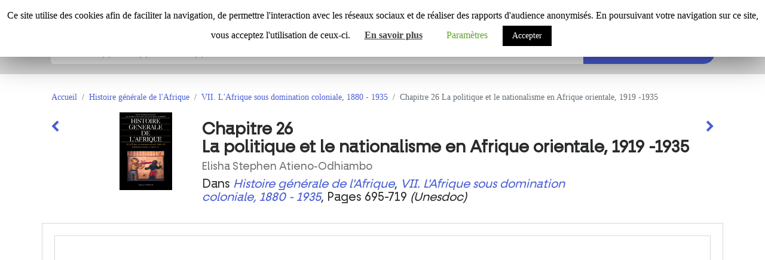

--- FILE ---
content_type: text/html; charset=UTF-8
request_url: https://bokundoli.org/doc/histoire-generale-de-l-afrique-T7-29/
body_size: 14476
content:
<!DOCTYPE html>
<html class="no-js">

<head>

	<meta charset="utf-8">
	<meta http-equiv="X-UA-Compatible" content="IE=edge">
	<meta name="viewport" content="width=device-width, initial-scale=1.0">
	<title>Chapitre 26 La politique et le nationalisme en Afrique orientale, 1919 -1935 - Bokundoli</title>
<meta name='robots' content='max-image-preview:large' />
<link rel="canonical" href="https://bokundoli.org/doc/histoire-generale-de-l-afrique-t7-29/" />
<script type="application/ld+json">{"@context" : "https://schema.org","@type" : "Organization","name" : "Bokundoli","url" : "https:\/\/bokundoli.org"}</script>
<meta property="og:url" content="https://bokundoli.org/doc/histoire-generale-de-l-afrique-T7-29/" />
<meta property="og:site_name" content="Bokundoli" />
<meta property="og:locale" content="fr_FR" />
<meta property="og:type" content="article" />
<meta property="og:title" content="Chapitre 26 La politique et le nationalisme en Afrique orientale, 1919 -1935 - Bokundoli" />
<meta property="og:description" content="&lt;!-- AddThis Advanced Settings above via filter on get_the_excerpt --&gt;&lt;!-- AddThis Advanced Settings below via filter on get_the_excerpt --&gt;&lt;!-- AddThis Advanced Settings generic via filter on get_the_excerpt --&gt;&lt;!-- AddThis Share Buttons above via filter on get_the_excerpt --&gt;&lt;!-- AddThis Share Buttons below via filter on get_the_excerpt --&gt;&lt;!-- AddThis Share Buttons generic&hellip;" />
<meta name="twitter:card" content="summary" />
<meta name="twitter:title" content="Chapitre 26 La politique et le nationalisme en Afrique orientale, 1919 -1935 - Bokundoli" />
<meta name="twitter:description" content="&lt;!-- AddThis Advanced Settings above via filter on get_the_excerpt --&gt;&lt;!-- AddThis Advanced Settings below via filter on get_the_excerpt --&gt;&lt;!-- AddThis Advanced Settings generic via filter on get_the_excerpt --&gt;&lt;!-- AddThis Share Buttons above via filter on get_the_excerpt --&gt;&lt;!-- AddThis Share Buttons below via filter on get_the_excerpt --&gt;&lt;!-- AddThis Share Buttons generic&hellip;" />
<link rel='dns-prefetch' href='//s.w.org' />
		<script type="text/javascript">
			window._wpemojiSettings = {"baseUrl":"https:\/\/s.w.org\/images\/core\/emoji\/13.0.1\/72x72\/","ext":".png","svgUrl":"https:\/\/s.w.org\/images\/core\/emoji\/13.0.1\/svg\/","svgExt":".svg","source":{"concatemoji":"https:\/\/bokundoli.org\/wp-includes\/js\/wp-emoji-release.min.js?ver=5.7.2"}};
			!function(e,a,t){var n,r,o,i=a.createElement("canvas"),p=i.getContext&&i.getContext("2d");function s(e,t){var a=String.fromCharCode;p.clearRect(0,0,i.width,i.height),p.fillText(a.apply(this,e),0,0);e=i.toDataURL();return p.clearRect(0,0,i.width,i.height),p.fillText(a.apply(this,t),0,0),e===i.toDataURL()}function c(e){var t=a.createElement("script");t.src=e,t.defer=t.type="text/javascript",a.getElementsByTagName("head")[0].appendChild(t)}for(o=Array("flag","emoji"),t.supports={everything:!0,everythingExceptFlag:!0},r=0;r<o.length;r++)t.supports[o[r]]=function(e){if(!p||!p.fillText)return!1;switch(p.textBaseline="top",p.font="600 32px Arial",e){case"flag":return s([127987,65039,8205,9895,65039],[127987,65039,8203,9895,65039])?!1:!s([55356,56826,55356,56819],[55356,56826,8203,55356,56819])&&!s([55356,57332,56128,56423,56128,56418,56128,56421,56128,56430,56128,56423,56128,56447],[55356,57332,8203,56128,56423,8203,56128,56418,8203,56128,56421,8203,56128,56430,8203,56128,56423,8203,56128,56447]);case"emoji":return!s([55357,56424,8205,55356,57212],[55357,56424,8203,55356,57212])}return!1}(o[r]),t.supports.everything=t.supports.everything&&t.supports[o[r]],"flag"!==o[r]&&(t.supports.everythingExceptFlag=t.supports.everythingExceptFlag&&t.supports[o[r]]);t.supports.everythingExceptFlag=t.supports.everythingExceptFlag&&!t.supports.flag,t.DOMReady=!1,t.readyCallback=function(){t.DOMReady=!0},t.supports.everything||(n=function(){t.readyCallback()},a.addEventListener?(a.addEventListener("DOMContentLoaded",n,!1),e.addEventListener("load",n,!1)):(e.attachEvent("onload",n),a.attachEvent("onreadystatechange",function(){"complete"===a.readyState&&t.readyCallback()})),(n=t.source||{}).concatemoji?c(n.concatemoji):n.wpemoji&&n.twemoji&&(c(n.twemoji),c(n.wpemoji)))}(window,document,window._wpemojiSettings);
		</script>
		<style type="text/css">
img.wp-smiley,
img.emoji {
	display: inline !important;
	border: none !important;
	box-shadow: none !important;
	height: 1em !important;
	width: 1em !important;
	margin: 0 .07em !important;
	vertical-align: -0.1em !important;
	background: none !important;
	padding: 0 !important;
}
</style>
	<link rel="stylesheet" id="embed-pdf-viewer-css"  href="https://bokundoli.org/wp-content/plugins/embed-pdf-viewer/css/embed-pdf-viewer.css?ver=5.7.2" type="text/css" media="screen" />
<link rel="stylesheet" id="wp-block-library-css"  href="https://bokundoli.org/wp-includes/css/dist/block-library/style.min.css?ver=5.7.2" type="text/css" media="all" />
<link rel="stylesheet" id="cookie-law-info-css"  href="https://bokundoli.org/wp-content/plugins/cookie-law-info/public/css/cookie-law-info-public.css?ver=1.8.2" type="text/css" media="all" />
<link rel="stylesheet" id="cookie-law-info-gdpr-css"  href="https://bokundoli.org/wp-content/plugins/cookie-law-info/public/css/cookie-law-info-gdpr.css?ver=1.8.2" type="text/css" media="all" />
<link rel="stylesheet" id="embed-extended-css"  href="https://bokundoli.org/wp-content/plugins/embed-extended/assets/css/index.css?ver=5.7.2" type="text/css" media="all" />
<link rel="stylesheet" id="events-manager-css"  href="https://bokundoli.org/wp-content/plugins/events-manager/includes/css/events_manager.css?ver=5.6624" type="text/css" media="all" />
<link rel="stylesheet" id="ez-icomoon-css"  href="https://bokundoli.org/wp-content/plugins/easy-table-of-contents/vendor/icomoon/style.min.css?ver=2.0.17" type="text/css" media="all" />
<link rel="stylesheet" id="ez-toc-css"  href="https://bokundoli.org/wp-content/plugins/easy-table-of-contents/assets/css/screen.min.css?ver=2.0.17" type="text/css" media="all" />
<style id='ez-toc-inline-css' type='text/css'>
div#ez-toc-container p.ez-toc-title {font-size: 120%;}div#ez-toc-container p.ez-toc-title {font-weight: 500;}div#ez-toc-container ul li {font-size: 95%;}
</style>
<link rel="stylesheet" id="addthis_all_pages-css"  href="https://bokundoli.org/wp-content/plugins/addthis-all/frontend/build/addthis_wordpress_public.min.css?ver=5.7.2" type="text/css" media="all" />
<link rel="stylesheet" id="bootstrap-css-css"  href="https://bokundoli.org/wp-content/themes/b4st/theme/css/bootstrap.min.css?ver=4.0.0-alpha.6" type="text/css" media="all" />
<link rel="stylesheet" id="bootstrap-grid-css-css"  href="https://bokundoli.org/wp-content/themes/b4st/theme/css/bootstrap-grid.min.css?ver=4.0.0-alpha.6" type="text/css" media="all" />
<link rel="stylesheet" id="font-awesome-css-css"  href="https://bokundoli.org/wp-content/themes/b4st/theme/css/font-awesome.min.css?ver=4.7.0" type="text/css" media="all" />
<link rel="stylesheet" id="b4st-css-css"  href="https://bokundoli.org/wp-content/themes/b4st/theme/css/b4st.css" type="text/css" media="all" />
<link rel="stylesheet" id="carousel-css-css"  href="https://bokundoli.org/wp-content/themes/b4st/theme/css/carousel.css" type="text/css" media="all" />
<script type="text/javascript" src="/wp-includes/js/jquery/jquery.min.js?ver=3.5.1' id='jquery-core-js"></script>
<script type="text/javascript" src="/wp-includes/js/jquery/jquery-migrate.min.js?ver=3.3.2' id='jquery-migrate-js"></script>
<script type='text/javascript' id='cookie-law-info-js-extra'>
/* <![CDATA[ */
var Cli_Data = {"nn_cookie_ids":[],"cookielist":[]};
var log_object = {"ajax_url":"https:\/\/bokundoli.org\/wp-admin\/admin-ajax.php"};
/* ]]> */
</script>
<script type="text/javascript" src="https://bokundoli.org/wp-content/plugins/cookie-law-info/public/js/cookie-law-info-public.js?ver=1.8.2' id='cookie-law-info-js"></script>
<script type="text/javascript" src="/wp-includes/js/jquery/ui/core.min.js?ver=1.12.1' id='jquery-ui-core-js"></script>
<script type="text/javascript" src="/wp-includes/js/jquery/ui/mouse.min.js?ver=1.12.1' id='jquery-ui-mouse-js"></script>
<script type="text/javascript" src="/wp-includes/js/jquery/ui/sortable.min.js?ver=1.12.1' id='jquery-ui-sortable-js"></script>
<script type="text/javascript" src="/wp-includes/js/jquery/ui/datepicker.min.js?ver=1.12.1' id='jquery-ui-datepicker-js"></script>
<script type="text/javascript" id='jquery-ui-datepicker-js-after'>
jQuery(document).ready(function(jQuery){jQuery.datepicker.setDefaults({"closeText":"Fermer","currentText":"Aujourd\u2019hui","monthNames":["janvier","f\u00e9vrier","mars","avril","mai","juin","juillet","ao\u00fbt","septembre","octobre","novembre","d\u00e9cembre"],"monthNamesShort":["Jan","F\u00e9v","Mar","Avr","Mai","Juin","Juil","Ao\u00fbt","Sep","Oct","Nov","D\u00e9c"],"nextText":"Suivant","prevText":"Pr\u00e9c\u00e9dent","dayNames":["dimanche","lundi","mardi","mercredi","jeudi","vendredi","samedi"],"dayNamesShort":["dim","lun","mar","mer","jeu","ven","sam"],"dayNamesMin":["D","L","M","M","J","V","S"],"dateFormat":"MM d, yy","firstDay":1,"isRTL":false});});
</script>
<script type="text/javascript" src="/wp-includes/js/jquery/ui/menu.min.js?ver=1.12.1' id='jquery-ui-menu-js"></script>
<script type="text/javascript" src="/wp-includes/js/dist/vendor/wp-polyfill.min.js?ver=7.4.4' id='wp-polyfill-js"></script>
<script type="text/javascript" id='wp-polyfill-js-after'>
( 'fetch' in window ) || document.write( '<script src="https://bokundoli.org/wp-includes/js/dist/vendor/wp-polyfill-fetch.min.js?ver=3.0.0"></scr' + 'ipt>' );( document.contains ) || document.write( '<script src="https://bokundoli.org/wp-includes/js/dist/vendor/wp-polyfill-node-contains.min.js?ver=3.42.0"></scr' + 'ipt>' );( window.DOMRect ) || document.write( '<script src="https://bokundoli.org/wp-includes/js/dist/vendor/wp-polyfill-dom-rect.min.js?ver=3.42.0"></scr' + 'ipt>' );( window.URL && window.URL.prototype && window.URLSearchParams ) || document.write( '<script src="https://bokundoli.org/wp-includes/js/dist/vendor/wp-polyfill-url.min.js?ver=3.6.4"></scr' + 'ipt>' );( window.FormData && window.FormData.prototype.keys ) || document.write( '<script src="https://bokundoli.org/wp-includes/js/dist/vendor/wp-polyfill-formdata.min.js?ver=3.0.12"></scr' + 'ipt>' );( Element.prototype.matches && Element.prototype.closest ) || document.write( '<script src="https://bokundoli.org/wp-includes/js/dist/vendor/wp-polyfill-element-closest.min.js?ver=2.0.2"></scr' + 'ipt>' );( 'objectFit' in document.documentElement.style ) || document.write( '<script src="https://bokundoli.org/wp-includes/js/dist/vendor/wp-polyfill-object-fit.min.js?ver=2.3.4"></scr' + 'ipt>' );
</script>
<script type="text/javascript" src="/wp-includes/js/dist/dom-ready.min.js?ver=eb19f7980f0268577acb5c2da5457de3' id='wp-dom-ready-js"></script>
<script type="text/javascript" src="/wp-includes/js/dist/hooks.min.js?ver=50e23bed88bcb9e6e14023e9961698c1' id='wp-hooks-js"></script>
<script type="text/javascript" src="/wp-includes/js/dist/i18n.min.js?ver=db9a9a37da262883343e941c3731bc67' id='wp-i18n-js"></script>
<script type="text/javascript" id='wp-i18n-js-after'>
wp.i18n.setLocaleData( { 'text direction\u0004ltr': [ 'ltr' ] } );
</script>
<script type="text/javascript" id='wp-a11y-js-translations'>
( function( domain, translations ) {
	var localeData = translations.locale_data[ domain ] || translations.locale_data.messages;
	localeData[""].domain = domain;
	wp.i18n.setLocaleData( localeData, domain );
} )( "default", { "locale_data": { "messages": { "": {} } } } );
</script>
<script type="text/javascript" src="/wp-includes/js/dist/a11y.min.js?ver=5e00de7a43b31bbb9eaf685f089a3903' id='wp-a11y-js"></script>
<script type='text/javascript' id='jquery-ui-autocomplete-js-extra'>
/* <![CDATA[ */
var uiAutocompleteL10n = {"noResults":"Aucun r\u00e9sultat.","oneResult":"Un r\u00e9sultat trouv\u00e9. Utilisez les fl\u00e8ches haut et bas du clavier pour les parcourir. ","manyResults":"%d r\u00e9sultats trouv\u00e9s. Utilisez les fl\u00e8ches haut et bas du clavier pour les parcourir.","itemSelected":"\u00c9l\u00e9ment s\u00e9lectionn\u00e9."};
/* ]]> */
</script>
<script type="text/javascript" src="/wp-includes/js/jquery/ui/autocomplete.min.js?ver=1.12.1' id='jquery-ui-autocomplete-js"></script>
<script type="text/javascript" src="/wp-includes/js/jquery/ui/resizable.min.js?ver=1.12.1' id='jquery-ui-resizable-js"></script>
<script type="text/javascript" src="/wp-includes/js/jquery/ui/draggable.min.js?ver=1.12.1' id='jquery-ui-draggable-js"></script>
<script type="text/javascript" src="/wp-includes/js/jquery/ui/controlgroup.min.js?ver=1.12.1' id='jquery-ui-controlgroup-js"></script>
<script type="text/javascript" src="/wp-includes/js/jquery/ui/checkboxradio.min.js?ver=1.12.1' id='jquery-ui-checkboxradio-js"></script>
<script type="text/javascript" src="/wp-includes/js/jquery/ui/button.min.js?ver=1.12.1' id='jquery-ui-button-js"></script>
<script type="text/javascript" src="/wp-includes/js/jquery/ui/dialog.min.js?ver=1.12.1' id='jquery-ui-dialog-js"></script>
<script type='text/javascript' id='events-manager-js-extra'>
/* <![CDATA[ */
var EM = {"ajaxurl":"https:\/\/bokundoli.org\/wp-admin\/admin-ajax.php","locationajaxurl":"https:\/\/bokundoli.org\/wp-admin\/admin-ajax.php?action=locations_search","firstDay":"1","locale":"fr","dateFormat":"dd\/mm\/yy","ui_css":"https:\/\/bokundoli.org\/wp-content\/plugins\/events-manager\/includes\/css\/jquery-ui.min.css","show24hours":"1","is_ssl":"1","txt_search":"Search","txt_searching":"Recherche en cours...","txt_loading":"Chargement en cours...","locale_data":{"closeText":"Fermer","prevText":"<Pr\u00e9c","nextText":"Suiv>","currentText":"Courant","monthNames":["Janvier","F\u00e9vrier","Mars","Avril","Mai","Juin","Juillet","Ao\u00fbt","Septembre","Octobre","Novembre","D\u00e9cembre"],"monthNamesShort":["Jan","F\u00e9v","Mar","Avr","Mai","Jun","Jul","Ao\u00fb","Sep","Oct","Nov","D\u00e9c"],"dayNames":["Dimanche","Lundi","Mardi","Mercredi","Jeudi","Vendredi","Samedi"],"dayNamesShort":["Dim","Lun","Mar","Mer","Jeu","Ven","Sam"],"dayNamesMin":["Di","Lu","Ma","Me","Je","Ve","Sa"],"weekHeader":"Sm","dateFormat":"dd\/mm\/yy","firstDay":1,"isRTL":false,"showMonthAfterYear":false,"yearSuffix":""}};
/* ]]> */
</script>
<script type="text/javascript" src="https://bokundoli.org/wp-content/themes/b4st/plugins/events-manager/js/events-manager.js?ver=5.6624' id='events-manager-js"></script>
<script type='text/javascript' id='modalize-images-js-after'>
function isNumber(n) {
  return !isNaN(parseFloat(n)) && isFinite(n);
}

function parseSrcSet(str) {
	var imageCandidateRegex = /\s*([^,]\S*[^,](?:\s+[^,]+)?)\s*(?:,|$)/;
	return str.split(imageCandidateRegex)
		.filter(function (part, idx) {
			return idx % 2 === 1;
		})
		.map(function (part) {
			var parts = part.trim().split(/\s+/);
			var result = {
				url: parts.shift(),
				width: 0,
				height: 0,
				density: 0
			};
			parts.map(function (p) {
				var suffix = p.substr(-1);
				var value = p.slice(0, -1);
				value = isNumber(value)
					? parseInt(value, 10)
					: 0;
				if (suffix == "w") {
					result.width = value;
				}
				if (suffix == "h") {
					result.height = value;
				}
				if (suffix == "x") {
					result.density = value;
				}
			});
			return result;
		});
}

function extractLargestImgFromSrcSet(str) {
	str = str.trim();
	if (str) {
		var srcset = parseSrcSet(str);
		srcset.sort(function (a, b) {
			return b.width - a.width;
		});
		return srcset[0].url;
	}
	return "";
}

(function($) {

$(document).ready(function () {

	$('#modal-image').on('show.bs.modal', function (event) {

		// cleanup
		var nodeFigure = this.querySelector("figure");
		nodeFigure.textContent = "";

  		var img = event.relatedTarget;
		var alt = img.getAttribute("alt");
		var flagCaption = false;
		var nodeImg = document.createElement("img");
		var src = "";

		// find appropriate image size, if srcset attribute
		if (img.hasAttribute("srcset")) {
			src = extractLargestImgFromSrcSet(img.getAttribute("srcset"));
		}

		if (!src) {
			src = img.getAttribute("src");						
		}
		
		//if we have a size suffix before extension (-111x222.), we remove it
        const regex = /-[0-9]+x[0-9]+./i;
        if(src.match(regex)){
            src = src.replace(regex, '.');
        }
			

		nodeImg.setAttribute("src", src);
		nodeFigure.appendChild(nodeImg);

		// find parent, if its a figure, grab the figcaption
		if (img.parentNode && img.parentNode.tagName == "FIGURE") {
			var figCaptionNode = img.parentNode.querySelector("figcaption");
			if (figCaptionNode) {
				nodeFigure.appendChild(figCaptionNode.cloneNode(true));
				flagCaption = true;
			}
		}

		if (!flagCaption && alt) {
			var figCaptionNode = document.createElement("figcaption");
			figCaptionNode.textContent = alt;
			nodeFigure.appendChild(figCaptionNode);
		}
	});

	var content = document.querySelector("#content");
	if (!content) {
		content = document.querySelector("#contentLesson");
	}

	if (content) {
		content.querySelectorAll("img").forEach(function (img) {
			if (img.hasAttribute("class")
			&& (
				img.getAttribute("class").indexOf("wp-image-") >= 0
				|| img.getAttribute("class").indexOf("wp-post-image") >= 0
			)) {
				img.classList.add("image-modalize");
				img.setAttribute("data-toggle", "modal");
				img.setAttribute("data-target", "#modal-image");
			}
		});
	}
});

})(jQuery);
</script>
<link rel="https://api.w.org/" href="https://bokundoli.org/wp-json/" /><link rel="alternate" type="application/json" href="https://bokundoli.org/wp-json/wp/v2/evidensse_doc/266902" /><link rel="alternate" type="application/json+oembed" href="https://bokundoli.org/wp-json/oembed/1.0/embed?url=https%3A%2F%2Fbokundoli.org%2Fdoc%2Fhistoire-generale-de-l-afrique-t7-29%2F" />
<link rel="alternate" type="text/xml+oembed" href="https://bokundoli.org/wp-json/oembed/1.0/embed?url=https%3A%2F%2Fbokundoli.org%2Fdoc%2Fhistoire-generale-de-l-afrique-t7-29%2F&#038;format=xml" />
		<script type="text/javascript">
			var cli_flush_cache=2;
		</script>
		<link rel="icon" href="https://bokundoli.org/wp-content/uploads/2020/06/cropped-cropped-favicon-32x32.png" sizes="32x32" />
<link rel="icon" href="https://bokundoli.org/wp-content/uploads/2020/06/cropped-cropped-favicon-192x192.png" sizes="192x192" />
<link rel="apple-touch-icon" href="https://bokundoli.org/wp-content/uploads/2020/06/cropped-cropped-favicon-180x180.png" />
<meta name="msapplication-TileImage" content="https://bokundoli.org/wp-content/uploads/2020/06/cropped-cropped-favicon-270x270.png" />
	<link rel="stylesheet" type="text/css" href="https://bokundoli.org/wp-content/themes/b4st/theme/css/pth.css" />
        <link rel="stylesheet" type="text/css" href="https://bokundoli.org/wp-content/themes/b4st/theme/css/blocklibrary.min.css" />
</head>

<body class="evidensse_doc-template-default single single-evidensse_doc postid-266902">

	<header class="bg-white navbar-fwb-fixed">

		
		
		<nav class="navbar navbar-toggleable-md bg-white">
			<div class="container nopadding">
				<div class="row nopadding nomargin" style="width:100%">
					<div class="">
						<div class="dropdown">
							<button class="d-block d-md-none btn bg-white btn-text-red" type="button" id="navbarNavMain" data-toggle="dropdown" aria-haspopup="true" aria-expanded="false">
								<span class="fa fa-bars"></span>
							</button>
							<div class="dropdown-menu collapse" style="z-index: 1005; color: #000; " aria-labelledby="navbarNavMain">
								<ul class="main-nav mb-2 d-block d-md-none" style="list-style-type: none;padding-left: 35px;">
									<li class="">
										<a class="" href="/a-propos" style="text-decoration: none; padding:0; color: black;">
											<span class="text-black">À propos du projet</span>
										</a>
									</li>
									<li class="">
										<a class="" href="/qui-sommes-nous" style="text-decoration: none; padding:0; color: black;">
											<span class="text-black">Qui sommes nous ?</span>
										</a>
									</li>
									<li class="dropdown">
										<span id="openSubMenuButton" class="pointer">
											<span class="fa fa-user" style="padding-top:10px;"></span>
											<span class="">Se connecter</span>
										</span>

										<ul class="depth_0" id="menu-deroulant-compte" style="display:none; list-style-type: none;">
											<li>
																									<div style="padding: 5px 20px 5px 0;">
														<div id="loginddloginM" class="login-dd-boxM">
															<form method="post" action="https://bokundoli.org/wp-login.php" class="wp-user-form">
																<input type="text" name="log" class="mb-2" placeholder="Nom d'utilisateur" value="" size="20" id="user_login" tabindex="11" />
																<div class="mb-2">
																	<input type="password" placeholder="Mot de passe" name="pwd" value="" size="20" id="user_pass" tabindex="12" />
																	<a href="#" class="login-dd-togglerM" data-target="#loginddforgotM"><small>Mot de passe oublié ?</small></a>
																</div>
																<label for="rememberme">
																	<input type="checkbox" name="rememberme" value="forever" checked="checked" id="rememberme" tabindex="13" />
																	Se souvenir de moi
																</label>
																
		<div class="la-sentinelle-container">
		
			<input value="96" type="hidden" name="la_sentinelle_3409e5bbbeb1bf0106794447e2100ac1" class="la_sentinelle_3409e5bbbeb1bf0106794447e2100ac1" placeholder="" />
			
			<input value="" type="hidden" name="la_sentinelle_879244af52668dd275108dbae64c8a77" class="la_sentinelle_879244af52668dd275108dbae64c8a77" placeholder="" />
			
			<input value="28642" type="hidden" name="la_sentinelle_8ea0c349c567391fa997b721bf48344f" class="la_sentinelle_8ea0c349c567391fa997b721bf48344f" placeholder="" />
			<input value="28642" type="hidden" name="la_sentinelle_b96b599ae61e0079fdd63ed6101b869a" class="la_sentinelle_b96b599ae61e0079fdd63ed6101b869a" placeholder="" />
			<noscript><div class="no-js">Warning: This form can only be used if JavaScript is enabled in your browser.</div></noscript>
		</div>
		<script type='text/javascript' src='https://bokundoli.org/wp-content/plugins/la-sentinelle-antispam/spamfilters/js/la-sentinelle-frontend.js?ver=2.1.2'></script>	<script type='text/javascript'>
	var la_sentinelle_frontend_script = {
		"honeypot": "la_sentinelle_3409e5bbbeb1bf0106794447e2100ac1",
		"honeypot2":"la_sentinelle_879244af52668dd275108dbae64c8a77",
		"timeout":  "la_sentinelle_8ea0c349c567391fa997b721bf48344f",
		"timeout2": "la_sentinelle_b96b599ae61e0079fdd63ed6101b869a"
	};
	</script>
																	<br>


																<input type="submit" name="user-submit" value="Connexion" tabindex="14" class="user-submit" />
																<input type="hidden" name="redirect_to" value="/doc/histoire-generale-de-l-afrique-T7-29/" />
																<input type="hidden" name="user-cookie" value="1" />
																																	... <a href="#" class="login-dd-togglerM" data-target="#loginddregisterM">ou s'inscrire</a>
																															</form>
														</div>

														<div id="loginddregisterM" class="login-dd-boxM" style="display: none;">
															<form method="post" action="https://bokundoli.org/wp-login.php?action=register" class="wp-user-form">
																<input type="text" name="user_login" class="mb-2" placeholder="Nom d'utilisateur" value="" size="20" id="user_login" tabindex="11" />
																<div class="mb-2">
																	<input type="email" placeholder="Adresse de courriel" name="user_email" value="" size="20" id="user_email" tabindex="12" />
																</div>
																
		<div class="la-sentinelle-container">
		
			<input value="73662" type="hidden" name="la_sentinelle_8ea0c349c567391fa997b721bf48344f" class="la_sentinelle_8ea0c349c567391fa997b721bf48344f" placeholder="" />
			<input value="73662" type="hidden" name="la_sentinelle_b96b599ae61e0079fdd63ed6101b869a" class="la_sentinelle_b96b599ae61e0079fdd63ed6101b869a" placeholder="" />
			
			<input value="96" type="hidden" name="la_sentinelle_3409e5bbbeb1bf0106794447e2100ac1" class="la_sentinelle_3409e5bbbeb1bf0106794447e2100ac1" placeholder="" />
			
			<input value="" type="hidden" name="la_sentinelle_879244af52668dd275108dbae64c8a77" class="la_sentinelle_879244af52668dd275108dbae64c8a77" placeholder="" />
			<noscript><div class="no-js">Warning: This form can only be used if JavaScript is enabled in your browser.</div></noscript>
		</div>
		<script type='text/javascript' src='https://bokundoli.org/wp-content/plugins/la-sentinelle-antispam/spamfilters/js/la-sentinelle-frontend.js?ver=2.1.2'></script>	<script type='text/javascript'>
	var la_sentinelle_frontend_script = {
		"honeypot": "la_sentinelle_3409e5bbbeb1bf0106794447e2100ac1",
		"honeypot2":"la_sentinelle_879244af52668dd275108dbae64c8a77",
		"timeout":  "la_sentinelle_8ea0c349c567391fa997b721bf48344f",
		"timeout2": "la_sentinelle_b96b599ae61e0079fdd63ed6101b869a"
	};
	</script>
																	<br>
																<input type="submit" name="user-submit" value="S'inscrire" class="user-submit" tabindex="103" />
																																<input type="hidden" name="redirect_to" value="/doc/histoire-generale-de-l-afrique-T7-29/?register=true&login=" />
																<input type="hidden" name="user-cookie" value="1" />
																... <a href="#" class="login-dd-togglerM" data-target="#loginddloginM">ou se connecter</a>
															</form>
														</div>

														<div id="loginddforgotM" class="login-dd-boxM" style="display: none;">
															<h6 class="mb-3"><strong>Mot de passe oublié</strong></h6>
															<form method="post" action="https://bokundoli.org/wp-login.php?action=lostpassword" class="wp-user-form">
																<input type="text" name="user_login" class="mb-2" placeholder="Nom d'utilisateur ou adresse de courriel" value="" size="20" id="user_login" tabindex="11" />
																
		<div class="la-sentinelle-container">
		
			<input value="96" type="hidden" name="la_sentinelle_3409e5bbbeb1bf0106794447e2100ac1" class="la_sentinelle_3409e5bbbeb1bf0106794447e2100ac1" placeholder="" />
			
			<input value="" type="hidden" name="la_sentinelle_879244af52668dd275108dbae64c8a77" class="la_sentinelle_879244af52668dd275108dbae64c8a77" placeholder="" />
			
			<input value="17006" type="hidden" name="la_sentinelle_8ea0c349c567391fa997b721bf48344f" class="la_sentinelle_8ea0c349c567391fa997b721bf48344f" placeholder="" />
			<input value="17006" type="hidden" name="la_sentinelle_b96b599ae61e0079fdd63ed6101b869a" class="la_sentinelle_b96b599ae61e0079fdd63ed6101b869a" placeholder="" />
			<noscript><div class="no-js">Warning: This form can only be used if JavaScript is enabled in your browser.</div></noscript>
		</div>
		<script type='text/javascript' src='https://bokundoli.org/wp-content/plugins/la-sentinelle-antispam/spamfilters/js/la-sentinelle-frontend.js?ver=2.1.2'></script>	<script type='text/javascript'>
	var la_sentinelle_frontend_script = {
		"honeypot": "la_sentinelle_3409e5bbbeb1bf0106794447e2100ac1",
		"honeypot2":"la_sentinelle_879244af52668dd275108dbae64c8a77",
		"timeout":  "la_sentinelle_8ea0c349c567391fa997b721bf48344f",
		"timeout2": "la_sentinelle_b96b599ae61e0079fdd63ed6101b869a"
	};
	</script>
																	<br>
																<input type="submit" name="user-submit" value="Obtenir" class="user-submit" tabindex="103" />
																<input type="hidden" name="redirect_to" value="/doc/histoire-generale-de-l-afrique-T7-29/" />
																<input type="hidden" name="user-cookie" value="1" />
																... <a href="#" class="login-dd-togglerM" data-target="#loginddloginM">ou se connecter</a>
															</form>
														</div>

													</div>
											</li>
										</ul>
									
									</li>
								</ul>


							</div>
						</div>
					</div>
					<div class="navbar-brand-div">
						<a class="navbar-brand" style="color: #000;font-weight: bold;" href="https://bokundoli.org/">
							<img class="navbar-logo" src="https://bokundoli.org/wp-content/themes/b4st/theme/assets/logo-bokundoli.png" alt="Bokundoli">
						</a>						
					</div>

					<div class="d-none d-sm-none d-md-inline-block ml-auto mr-2 navbar-nav list-inline nopadding nomargin">
						<ul class="navbar-nav ml-auto mr-2 list-inline nopadding nomargin" style="flex-direction: row !important;">
                                                        <!--li class="wp-block-button">
                                                            <a class="wp-block-button__link bokundoli-legacy" href="/enseignants/">Bokundoli enseignants</a>
                                                            </div-->
                                                    
							<li class="list-inline-item li-inline-first">
								<a class="dropdown-item" href="/a-propos-du-projet/" style="text-decoration: none; padding:0;">
									<span class="nav-mimick-item" aria-expanded="false">
                                                                            À propos du projet
									</span>
								</a>
							</li>
                                                        <li class="list-inline-item li-inline-first">
								<a class="dropdown-item" href="/qui-sommes-nous" style="text-decoration: none; padding:0;">
									<span class="nav-mimick-item" aria-expanded="false">
                                                                            Qui sommes-nous ?
									</span>
								</a>
							</li>
							<li class="list-inline-item li-inline-first dropdown">
								<span class="fa fa-user nav-mimick-item" data-toggle="dropdown" aria-expanded="false" id="navbarProfileLink"></span>
								<span data-toggle="dropdown" aria-expanded="false" id="navbarProfileLink">
									Se connecter								</span>

								<div class="dropdown-menu dropdown-menu-right" aria-labelledby="navbarProfileLink" style="width: 300px; z-index: 1001;">
																			<div style="padding: 15px;">

											<div id="loginddlogin" class="login-dd-box">
												<h6 class="mb-3"><strong>Se connecter</strong></h6>
												<form method="post" action="https://bokundoli.org/wp-login.php" class="wp-user-form">
													<input type="text" name="log" class="mb-2" placeholder="Nom d'utilisateur" value="" size="20" id="user_login" tabindex="11" />
													<div class="mb-2">
														<input type="password" placeholder="Mot de passe" name="pwd" value="" size="20" id="user_pass" tabindex="12" />
														<a href="#" class="login-dd-toggler" data-target="#loginddforgot"><small>Mot de passe oublié ?</small></a>
													</div>
													<label for="rememberme">
														<input type="checkbox" name="rememberme" value="forever" checked="checked" id="rememberme" tabindex="13" />
														Se souvenir de moi
													</label>
													
		<div class="la-sentinelle-container">
		
			<input value="83754" type="hidden" name="la_sentinelle_8ea0c349c567391fa997b721bf48344f" class="la_sentinelle_8ea0c349c567391fa997b721bf48344f" placeholder="" />
			<input value="83754" type="hidden" name="la_sentinelle_b96b599ae61e0079fdd63ed6101b869a" class="la_sentinelle_b96b599ae61e0079fdd63ed6101b869a" placeholder="" />
			
			<input value="" type="hidden" name="la_sentinelle_879244af52668dd275108dbae64c8a77" class="la_sentinelle_879244af52668dd275108dbae64c8a77" placeholder="" />
			
			<input value="96" type="hidden" name="la_sentinelle_3409e5bbbeb1bf0106794447e2100ac1" class="la_sentinelle_3409e5bbbeb1bf0106794447e2100ac1" placeholder="" />
			<noscript><div class="no-js">Warning: This form can only be used if JavaScript is enabled in your browser.</div></noscript>
		</div>
		<script type='text/javascript' src='https://bokundoli.org/wp-content/plugins/la-sentinelle-antispam/spamfilters/js/la-sentinelle-frontend.js?ver=2.1.2'></script>	<script type='text/javascript'>
	var la_sentinelle_frontend_script = {
		"honeypot": "la_sentinelle_3409e5bbbeb1bf0106794447e2100ac1",
		"honeypot2":"la_sentinelle_879244af52668dd275108dbae64c8a77",
		"timeout":  "la_sentinelle_8ea0c349c567391fa997b721bf48344f",
		"timeout2": "la_sentinelle_b96b599ae61e0079fdd63ed6101b869a"
	};
	</script>
														<br>


													<input type="submit" name="user-submit" value="Connexion" tabindex="14" class="user-submit btn-fwb-lightred" />
													<input type="hidden" name="redirect_to" value="/doc/histoire-generale-de-l-afrique-T7-29/" />
													<input type="hidden" name="user-cookie" value="1" />
																											... <a href="#" class="login-dd-toggler" data-target="#loginddregister">ou s'inscrire</a>
																									</form>
											</div>

											<div id="loginddregister" class="login-dd-box" style="display: none;">
												<h6 class="mb-3"><strong>Création de compte</strong></h6>
												<form method="post" action="https://bokundoli.org/wp-login.php?action=register" class="wp-user-form">
													<input type="text" name="user_login" class="mb-2" placeholder="Nom d'utilisateur" value="" size="20" id="user_login" tabindex="11" />
													<div class="mb-2">
														<input type="email" placeholder="Adresse de courriel" name="user_email" value="" size="20" id="user_email" tabindex="12" />
													</div>
													
		<div class="la-sentinelle-container">
		
			<input value="" type="hidden" name="la_sentinelle_879244af52668dd275108dbae64c8a77" class="la_sentinelle_879244af52668dd275108dbae64c8a77" placeholder="" />
			
			<input value="96" type="hidden" name="la_sentinelle_3409e5bbbeb1bf0106794447e2100ac1" class="la_sentinelle_3409e5bbbeb1bf0106794447e2100ac1" placeholder="" />
			
			<input value="53551" type="hidden" name="la_sentinelle_8ea0c349c567391fa997b721bf48344f" class="la_sentinelle_8ea0c349c567391fa997b721bf48344f" placeholder="" />
			<input value="53551" type="hidden" name="la_sentinelle_b96b599ae61e0079fdd63ed6101b869a" class="la_sentinelle_b96b599ae61e0079fdd63ed6101b869a" placeholder="" />
			<noscript><div class="no-js">Warning: This form can only be used if JavaScript is enabled in your browser.</div></noscript>
		</div>
		<script type='text/javascript' src='https://bokundoli.org/wp-content/plugins/la-sentinelle-antispam/spamfilters/js/la-sentinelle-frontend.js?ver=2.1.2'></script>	<script type='text/javascript'>
	var la_sentinelle_frontend_script = {
		"honeypot": "la_sentinelle_3409e5bbbeb1bf0106794447e2100ac1",
		"honeypot2":"la_sentinelle_879244af52668dd275108dbae64c8a77",
		"timeout":  "la_sentinelle_8ea0c349c567391fa997b721bf48344f",
		"timeout2": "la_sentinelle_b96b599ae61e0079fdd63ed6101b869a"
	};
	</script>
														<br>
													<input type="submit" name="user-submit" value="S'inscrire" class="user-submit btn-fwb-lightred" tabindex="103" />
																										<input type="hidden" name="redirect_to" value="/doc/histoire-generale-de-l-afrique-T7-29/?register=true&login=" />
													<input type="hidden" name="user-cookie" value="1" />
													... <a href="#" class="login-dd-toggler" data-target="#loginddlogin">ou se connecter</a>
												</form>
											</div>

											<div id="loginddforgot" class="login-dd-box" style="display: none;">
												<h6 class="mb-3"><strong>Mot de passe oublié</strong></h6>
												<form method="post" action="https://bokundoli.org/wp-login.php?action=lostpassword" class="wp-user-form">
													<input type="text" name="user_login" class="mb-2" placeholder="Nom d'utilisateur ou adresse de courriel" value="" size="20" id="user_login" tabindex="11" />
													
		<div class="la-sentinelle-container">
		
			<input value="96" type="hidden" name="la_sentinelle_3409e5bbbeb1bf0106794447e2100ac1" class="la_sentinelle_3409e5bbbeb1bf0106794447e2100ac1" placeholder="" />
			
			<input value="" type="hidden" name="la_sentinelle_879244af52668dd275108dbae64c8a77" class="la_sentinelle_879244af52668dd275108dbae64c8a77" placeholder="" />
			
			<input value="92818" type="hidden" name="la_sentinelle_8ea0c349c567391fa997b721bf48344f" class="la_sentinelle_8ea0c349c567391fa997b721bf48344f" placeholder="" />
			<input value="92818" type="hidden" name="la_sentinelle_b96b599ae61e0079fdd63ed6101b869a" class="la_sentinelle_b96b599ae61e0079fdd63ed6101b869a" placeholder="" />
			<noscript><div class="no-js">Warning: This form can only be used if JavaScript is enabled in your browser.</div></noscript>
		</div>
		<script type='text/javascript' src='https://bokundoli.org/wp-content/plugins/la-sentinelle-antispam/spamfilters/js/la-sentinelle-frontend.js?ver=2.1.2'></script>	<script type='text/javascript'>
	var la_sentinelle_frontend_script = {
		"honeypot": "la_sentinelle_3409e5bbbeb1bf0106794447e2100ac1",
		"honeypot2":"la_sentinelle_879244af52668dd275108dbae64c8a77",
		"timeout":  "la_sentinelle_8ea0c349c567391fa997b721bf48344f",
		"timeout2": "la_sentinelle_b96b599ae61e0079fdd63ed6101b869a"
	};
	</script>
														<br>
													<input type="submit" name="user-submit" value="Obtenir" class="user-submit btn-fwb-lightred" tabindex="103" />
													<input type="hidden" name="redirect_to" value="/doc/histoire-generale-de-l-afrique-T7-29/" />
													<input type="hidden" name="user-cookie" value="1" />
													... <a href="#" class="login-dd-toggler" data-target="#loginddlogin">ou se connecter</a>
												</form>
											</div>

										</div>
																	</div>
							</li>
                                                        <li class="list-inline-item social-follow">                                                            
                                                            <!-- Go to www.addthis.com/dashboard to customize your tools -->
                                                            <span style="float: right;" class="addthis_inline_follow_toolbox"></span>
                                                        </li>
						</ul>
					</div>




				</div>
				<script>
					(function($) {
						$(document).ready(function() {

							$('#csearchboxbutton').click(function() {

								console.log($(this).data('target'));

								$(this).toggle();
								$($(this).data('target')).removeClass('search-form-toggable-on');
							});

							$('.login-dd-toggler').each(function() {
								$(this).on('click', function(e) {
									e.preventDefault();
									$('.login-dd-box').hide();
									$($(this).data('target')).show();
									return false;
								});
							});

							$('.login-dd-togglerM').each(function() {
								$(this).on('click', function(e) {
									e.preventDefault();
									$('.login-dd-boxM').hide();
									$($(this).data('target')).show();
									return false;
								});
							});

							$("#openSubMenuButton").on("click", function(e) {
								$("#menu-deroulant-compte").toggle('display');
								e.stopPropagation();
							});

							


						});
					})(jQuery);
				</script>

			</div>
		</nav>
            		<div class="bg-white searchGlobal">
			<div class="container">
				<form class="form-inline form-search my-2 my-lg-0" 
	  role="search" 
	  method="get" 
	  id="searchform" 
	  action="https://bokundoli.org/">
	<input type="hidden"
	      name="u"
	      value="contents">
	<div class="input-group" style="width:100%">
				<input class="form-control search"
			  type="search"
			  value=""
			  placeholder="Saisir le(s) terme(s) recherché(s)"
			  name="s"
			  id="s"
			  data-autocomplete-url="https://bokundoli.org/pth_suggest">
		<span class="input-group-btn d-none d-sm-none d-md-inline-block">
			<button type="submit"
				id="searchsubmit"
				value=""
				class="btn text-white my-2 my-sm-0">
				<!--i class="fa fa-search"></i-->
				Recherche			</button>
		</span>
                <span class="input-group-btn d-block d-md-none">
			<button type="submit"
				id="searchsubmit-small"
				value=""
				class="btn text-white my-2 my-sm-0">
				<i class="fa fa-search"></i>				
			</button>
		</span>
	</div>
</form>
			</div>
		</div>

		</header>
	


        <div class="container mt-3">
            <div class="row">
                <div class="">
                    <ol class="breadcrumb bg-white"><li class="breadcrumb-item"><a href="/">Accueil</a></li><li class="breadcrumb-item"><a href="/revue/histoire-generale-de-lafrique">Histoire générale de l'Afrique</a></li><li class="breadcrumb-item"><a href="/numero/vii-lafrique-sous-domination-coloniale-1880-1935">VII. L'Afrique sous domination coloniale, 1880 - 1935</a></li><li class="breadcrumb-item active">Chapitre 26 La politique et le nationalisme en Afrique orientale, 1919 -1935</li></ol>                </div>
            </div>
        </div>

        <div class="container">
            <div class="row">
                <div class="col-md-12">
                                    </div>
            </div>
                        <div class="row" id="content">
                                   
                    <div class="col-sm-12 mb-4"><div class='row'>
                        <div class="col-md-1 order-2 order-md-1">
                            <a href="/doc/histoire-generale-de-l-afrique-t7-28"><span style="font-size:20px;" class="fa fa-chevron-left"></span></a>                        </div>
                        <div class="col-md-10 order-2 order-md-1">
                            <div class="row">
                                                                <div class="col-sm-2 order-2 order-md-1">
                                    <div class="">
                                        <div class="doc-thumbnail pdf-doc-thumbnail">
                                            <div class="text-center">
                                                <div id="266846" class="wp-caption alignnone" style="width: auto;"><figure><img src="https://bokundoli.org/wp-content/uploads/2021/12/imageT7.png" alt="Chapitre 26 La politique et le nationalisme en Afrique orientale, 1919 -1935" class="wp-image-266846" /><figcaption>Histoire générale de l&rsquo;Afrique &#8211; T7 &#8211; Pages liminaires</figcaption></figure></div>                                            </div>

                                        </div>
                                    </div>
                                </div>
                                                                <div class="col-sm-9 order-2 order-md-1">                            
                                    <h1 class="doc-title">Chapitre 26 La politique et le nationalisme en Afrique orientale, 1919 -1935</h1>
                                    <h3 class="meta_author">Elisha Stephen Atieno-Odhiambo</h3><h2 class="meta_dans">Dans <i><a href=/collection/histoire-generale-de-lafrique>Histoire générale de l'Afrique</a></i>, <i><a href=/numero/vii-lafrique-sous-domination-coloniale-1880-1935>VII. L'Afrique sous domination coloniale, 1880 - 1935</a></i>, Pages 695-719 <i>(Unesdoc)</i></h2>                                </div>
                            </div>
                        </div>
                        <div class="col-md-1 order-2 order-md-1 text-right">
                            <a href="/doc/histoire-generale-de-l-afrique-t7-30"><span style="font-size:20px;" class="fa fa-chevron-right"></span></a>                        </div> 
                    </div></div>
                    

                            
                                <div class="borderFull col-sm-12">
                                                                            <div class="">
                                            <div id="doc-toc" style="display:none;">
                                                <div class="borderFull">
                                                    <ul>
 	<li><a href="/doc/histoire-generale-de-l-afrique-T7-1">Histoire générale de l'Afrique - T7 - Pages liminaires</a></li>
 	<li><a href="/doc/histoire-generale-de-l-afrique-T7-2">Préface </a></li>
 	<li><a href="/doc/histoire-generale-de-l-afrique-T7-3">Présentation du projet  </a></li>
 	<li><a href="/doc/histoire-generale-de-l-afrique-T7-4">Chapitre premier L’Afrique face au défi colonial</a></li>
 	<li><a href="/doc/histoire-generale-de-l-afrique-T7-5">Chapitre 2 Partage européen et conquête de l’Afrique : aperçu général</a></li>
 	<li><a href="/doc/histoire-generale-de-l-afrique-T7-6">Chapitre 3 Initiatives et résistances africaines face au partage et à la conquête</a></li>
 	<li><a href="/doc/histoire-generale-de-l-afrique-T7-7">Chapitre 4 Initiatives et résistances africaines en Afrique du Nord-Est Hassan Ahmed IBRAHIm (à partir d’une contribution de feu)</a></li>
 	<li><a href="/doc/histoire-generale-de-l-afrique-T7-8">Chapitre 5 Initiatives et résistances africaines en Afrique du Nord et au Sahara</a></li>
 	<li><a href="/doc/histoire-generale-de-l-afrique-T7-9">Chapitre 6 Initiatives et résistances africaines en Afrique occidentale de 1880 à 1914</a></li>
 	<li><a href="/doc/histoire-generale-de-l-afrique-T7-10">Chapitre 7 Initiatives et résistances africaines en Afrique orientale de 1880 à 1914</a></li>
 	<li><a href="/doc/histoire-generale-de-l-afrique-T7-11">Chapitre 8 Initiatives et résistances africaines en Afrique centrale de 1880 à 1914</a></li>
 	<li><a href="/doc/histoire-generale-de-l-afrique-T7-12">Chapitre 9 Initiatives et résistances africaines en Afrique méridionale</a></li>
 	<li><a href="/doc/histoire-generale-de-l-afrique-T7-13">Chapitre 10 Madagascar de 1880 à 1939 : initiatives et réactions africaines à la conquête et à la domination coloniales</a></li>
 	<li><a href="/doc/histoire-generale-de-l-afrique-T7-14">Chapitre 11 Le Libéria et l’Éthiopie, 1880 -1914 : la survie de deux États africains Monday B. AkpAN (à partir des contributions d’Abeodu B. Jones</a></li>
 	<li><a href="/doc/histoire-generale-de-l-afrique-T7-15">Chapitre 12 La première guerre mondiale et ses conséquences</a></li>
 	<li><a href="/doc/histoire-generale-de-l-afrique-T7-16">Chapitre 13 La domination européenne : méthodes et institutions</a></li>
 	<li><a href="/doc/histoire-generale-de-l-afrique-T7-17">Chapitre 14 L’économie coloniale</a></li>
 	<li><a href="/doc/histoire-generale-de-l-afrique-T7-18">Chapitre 15 L’économie coloniale des anciennes zones françaises, belges et portugaises (1914 -1935)</a></li>
 	<li><a href="/doc/histoire-generale-de-l-afrique-T7-19">Chapitre 16 L’économie coloniale : les anciennes zones britanniques</a></li>
 	<li><a href="/doc/histoire-generale-de-l-afrique-T7-20">Chapitre 17 L’économie coloniale : l’Afrique du Nord</a></li>
 	<li><a href="/doc/histoire-generale-de-l-afrique-T7-21">Chapitre 18 Les répercussions sociales de la domination coloniale : aspects démographiques</a></li>
 	<li><a href="/doc/histoire-generale-de-l-afrique-T7-22">Chapitre 19 Les répercussions sociales de la domination coloniale : les nouvelles structures sociales</a></li>
 	<li><a href="/doc/histoire-generale-de-l-afrique-T7-23">Chapitre 20 La religion en Afrique pendant l’époque coloniale</a></li>
 	<li><a href="/doc/histoire-generale-de-l-afrique-T7-24">Chapitre 21 Les arts en Afrique à l’époque de la domination coloniale</a></li>
 	<li><a href="/doc/histoire-generale-de-l-afrique-T7-25">Chapitre 22 La politique africaine et le nationalisme africain 1919 -1935</a></li>
 	<li><a href="/doc/histoire-generale-de-l-afrique-T7-26">Chapitre 23 La politique et le nationalisme en Afrique du Nord-Est, 1919 -1935</a></li>
 	<li><a href="/doc/histoire-generale-de-l-afrique-T7-27">Chapitre 24 La politique et le nationalisme au Maghreb et au Sahara, 1919 -1935</a></li>
 	<li><a href="/doc/histoire-generale-de-l-afrique-T7-28">Chapitre 25 La politique et le nationalisme en Afrique occidentale, 1919 -1935</a></li>
 	<li><a href="/doc/histoire-generale-de-l-afrique-T7-29">Chapitre 26 La politique et le nationalisme en Afrique orientale, 1919 -1935</a></li>
 	<li><a href="/doc/histoire-generale-de-l-afrique-T7-30">Chapitre 27 La politique et le nationalisme en Afrique centrale et méridionale,</a></li>
 	<li><a href="/doc/histoire-generale-de-l-afrique-T7-31">Chapitre 28 L’éthiopie et le Libéria, 1914 -1935 : deux États africains indépendants à l’ère coloniale Monday B. AkpAN (à partir des contributions d’A. B. Jones</a></li>
 	<li><a href="/doc/histoire-generale-de-l-afrique-T7-32">Chapitre 29 L’Afrique et le nouveau monde Richard David RALSTON (avec la contribution du professeur Fernando Augusto Alburquerque Mourão pour les sections</a></li>
 	<li><a href="/doc/histoire-generale-de-l-afrique-T7-33">Chapitre 30 Le colonialisme en Afrique : impact et signification</a></li>
 	<li><a href="/doc/histoire-generale-de-l-afrique-T7-34">Notice biographique des auteurs du volume VII  </a></li>
 	<li><a href="/doc/histoire-generale-de-l-afrique-T7-35">Membres du Comité scientifique international pour la rédaction d’une</a></li>
 	<li><a href="/doc/histoire-generale-de-l-afrique-T7-36">Abréviations et liste des périodiques </a></li>
 	<li><a href="/doc/histoire-generale-de-l-afrique-T7-37">Bibliographie </a></li>
 	<li><a href="/doc/histoire-generale-de-l-afrique-T7-38">Index </a></li>
</ul>                                                </div>

                                            </div>
                                        </div>
                                    
                                    <div class="ct-Chapitre de livre">
                                        <div class="mb-3 pre-wrap"><div class="at-above-post addthis_tool" data-url="https://bokundoli.org/doc/histoire-generale-de-l-afrique-t7-29/"></div><div class="embed-container-wrapper">
<figure class="embed-container embed-a4"><object class="embed-pdf-viewer" data="https://bokundoli.org/wp-content/uploads/2021/12/T7-29.pdf#scrollbar=1&#038;toolbar=1"type="application/pdf" height=450 width=600 title="T7 29"></object><iframe class="embed-pdf-viewer" src="https://docs.google.com/viewer?url=https%3A%2F%2Fbokundoli.org%2Fwp-content%2Fuploads%2F2021%2F12%2FT7-29.pdf&amp;embedded=true" frameborder="0" style="height:450px;width:600px;" title="T7 29"></iframe></p>
<p><a href="https://bokundoli.org/wp-content/uploads/2021/12/T7-29.pdf" title="T7 29">T7 29</a></p>
</figure>
</div>
<!-- AddThis Advanced Settings above via filter on the_content --><!-- AddThis Advanced Settings below via filter on the_content --><!-- AddThis Advanced Settings generic via filter on the_content --><!-- AddThis Share Buttons above via filter on the_content --><!-- AddThis Share Buttons below via filter on the_content --><div class="at-below-post addthis_tool" data-url="https://bokundoli.org/doc/histoire-generale-de-l-afrique-t7-29/"></div><!-- AddThis Share Buttons generic via filter on the_content --><!-- AddThis Related Posts below via filter on the_content --><div class="at-below-post-recommended addthis_tool" ></div><!-- AddThis Related Posts generic via filter on the_content --></div>
                                    </div>
                                </div>
                            <br/><br/>

                        </div>
                        </div>
                    </div>
                    <!--div class="row">
                        <div class="col-md-12">
                            <div class="">
                                <div class="">
                                    <br />
                                                                        <br />
                                </div>
                            </div>
                        </div>
                    </div-->
            </div>


        
        </div>
        

            <script>
                (function($) {
                    $(document).ready(function() {
                            $('#toggleTocButton').on('click', function(event) {
                                $('#doc-toc').toggle(1000);
                            });
                        });
                })(jQuery);
            </script>


        
    	
<div class="footer">
        <div class="container">
            <div class="row banner-logo" style="margin-top:50px;">
                <p style="display:block;width:100%;margin-bottom:60px;color: #d5d5d5;text-align: center;text-transform: uppercase;letter-spacing: 2px;font-size: 10px;">Avec le soutien de</p>
                <div class="col-sm-3" style="text-align:center;"><img style="margin-top:10px; height:45px;" src="/wp-content/themes/b4st/theme/assets/Coopération_belge.png"></div>
                <div class="col-sm-3" style="text-align:center;"><img style="height:70px;" src="/wp-content/themes/b4st/theme/assets/logo_wbi_noir_haute_resolution.png"></div>
                <div class="col-sm-3" style="text-align:center;"><img style="margin-top:6px; height:80px;" src="/wp-content/themes/b4st/theme/assets/KBSFRB_logo.gif"></div>
                <div class="col-sm-3" style="text-align:center;"><img style="margin-top:6px; height:80px;" src="/wp-content/themes/b4st/theme/assets/MRAC_logo.png"></div>
            </div>
        </div>
    
        <!--div class="container">
            <div class="row footer2">
                <div class="col-lg-6 bk-footer-column bk-footer-logo-container">
                    <img class="bk-footer-logo" src="/wp-content/themes/b4st/theme/assets/logo-footer.svg">
                    <div class="bk-vertical-zigzag bk-zigzag-as-background" style="background-image:url(/wp-content/themes/b4st/theme/assets/zigzag-vertical-footer.svg);"></div>        </div>
                <div class="col-12 col-lg-4 bk-footer-column bk-footer-nav-container">
                    <div class="row">
                        <div class="col-12 col-lg-6 bk-footer-history-container">
                            <h3 class="bk-footer-history">Découvrez nos thématiques</h3>
                        </div>
                        <ul class="col-12 col-lg-6 bk-footer-column bk-footer-nav">
                            <li><a class="bk-footer-nav-link" href="/histoire">Histoire</a></li>
                            <li><a class="bk-footer-nav-link" href="/citoyennete">Citoyenneté</a></li>
                            <li><a class="bk-footer-nav-link" href="/droits-humains">Droits humains</a></li>
                        </ul>
                    </div>
                </div>
                <div class="col-4 col-lg-2 bk-footer-column bk-map-column">
                    <div class="bk-vertical-zigzag bk-zigzag-as-background" style="background-image:url(/wp-content/themes/b4st/theme/assets/zigzag-vertical-footer.svg);"></div>            
                    <div class="bk-footer-map" style="background-image:url(/wp-content/themes/b4st/theme/assets/carte-congo-footer.svg);">
                    </div>
                </div>
            </div>
        </div-->
    
	<div class="container pt-3 pb-3 footer-3">
            <div class="bk-legal-info">
                <a href="/mentions-legales/">mentions légales</a>
                &nbsp;|&nbsp;
                <a href="/conditions-dutilisations/">conditions d'utilisation</a>
            </div>

            <div class="footer-copyright">
                © <a href="https://bokundoli.org">Bokundoli</a> 2021				
                <span> Powered by evidenSSE, a </span>
                <a class="bk-pythagoria-link" href="https://www.pythagoria.com/">Pythagoria</a>
                <span> solution</span>
            </div>

        </div>

    

</div>

<div id="cookie-law-info-bar"><span>Ce site utilise des cookies afin de faciliter la navigation, de permettre l'interaction avec les réseaux sociaux et de réaliser des rapports d'audience anonymisés. En poursuivant votre navigation sur ce site, vous acceptez l'utilisation de ceux-ci. <a href='https://bokundoli.org/mentions-legales/#cookies' id="CONSTANT_OPEN_URL" target="_blank"  class="cli-plugin-main-link"  style="display:inline-block; margin:5px 20px 5px 20px; " >En savoir plus</a><a class="cli_settings_button"   style="margin:5px 20px 5px 20px;" >Paramètres</a><a  data-cli_action="accept" id="cookie_action_close_header"  class="medium cli-plugin-button cli-plugin-main-button cookie_action_close_header cli_action_button" style="display:inline-block;  margin:5px; ">Accepter</a></span></div><div id="cookie-law-info-again" style="display:none;"><span id="cookie_hdr_showagain">En savoir plus</span></div><div class="cli-modal" id="cliSettingsPopup" tabindex="-1" role="dialog" aria-labelledby="cliSettingsPopup" aria-hidden="true">
  <div class="cli-modal-dialog" role="document">
    <div class="cli-modal-content cli-bar-popup">
      <button type="button" class="cli-modal-close" id="cliModalClose">
        <svg class="" viewBox="0 0 24 24"><path d="M19 6.41l-1.41-1.41-5.59 5.59-5.59-5.59-1.41 1.41 5.59 5.59-5.59 5.59 1.41 1.41 5.59-5.59 5.59 5.59 1.41-1.41-5.59-5.59z"></path><path d="M0 0h24v24h-24z" fill="none"></path></svg>
      </button>
      <div class="cli-modal-body">
        <div class="cli-container-fluid cli-tab-container">
    <div class="cli-row">
        <div class="cli-col-12 cli-align-items-stretch cli-px-0">
            <div class="cli-privacy-overview">
                <h4>Politique de confidentialité</h4>                                   
                <div class="cli-privacy-content">
                    <div class="cli-privacy-content-text">Ce site Web utilise des cookies pour améliorer votre navigation sur notre site. Parmi ces cookies, les cookies classés comme nécessaires sont stockés sur votre navigateur car ils sont essentiels pour le fonctionnement des fonctionnalités de base du site Web. Nous utilisons également des cookies tiers qui nous aident à analyser et à comprendre comment vous utilisez ce site Web. Ces cookies ne seront stockés dans votre navigateur qu'avec votre consentement. Vous avez également la possibilité de désactiver ces cookies. Mais la désactivation de certains de ces cookies peut avoir un effet sur votre expérience de navigation.</div>
                </div>
                <a class="cli-privacy-readmore" data-readmore-text="Montrer plus" data-readless-text="Montrer moins"></a>            </div>
        </div>  
        <div class="cli-col-12 cli-align-items-stretch cli-px-0 cli-tab-section-container">
            <div class="cli-tab-section cli-privacy-tab">
                <div class="cli-tab-header">
                    <a class="cli-nav-link cli-settings-mobile" >
                        Politique de confidentialité                    </a>
                </div>
                <div class="cli-tab-content">
                    <div class="cli-tab-pane cli-fade">
                        <p>Ce site Web utilise des cookies pour améliorer votre navigation sur notre site. Parmi ces cookies, les cookies classés comme nécessaires sont stockés sur votre navigateur car ils sont essentiels pour le fonctionnement des fonctionnalités de base du site Web. Nous utilisons également des cookies tiers qui nous aident à analyser et à comprendre comment vous utilisez ce site Web. Ces cookies ne seront stockés dans votre navigateur qu'avec votre consentement. Vous avez également la possibilité de désactiver ces cookies. Mais la désactivation de certains de ces cookies peut avoir un effet sur votre expérience de navigation.</p>
                    </div>
                </div>

            </div>
              
                            <div class="cli-tab-section">
                    <div class="cli-tab-header">
                        <a class="cli-nav-link cli-settings-mobile" data-target="necessary" data-toggle="cli-toggle-tab" >
                            Nécessaire 
                        </a>
                    
                    <span class="cli-necessary-caption">Toujours activé</span>                     </div>
                    <div class="cli-tab-content">
                        <div class="cli-tab-pane cli-fade" data-id="necessary">
                            <p>Les cookies nécessaires sont absolument essentiels au bon fonctionnement du site Web. Cette catégorie comprend uniquement les cookies qui garantissent les fonctionnalités de base et les fonctions de sécurité du site Web. Ces cookies ne stockent aucune information personnelle.</p>
                        </div>
                    </div>
                </div>
              
                            <div class="cli-tab-section">
                    <div class="cli-tab-header">
                        <a class="cli-nav-link cli-settings-mobile" data-target="non-necessary" data-toggle="cli-toggle-tab" >
                            Non nécessaire 
                        </a>
                    <div class="cli-switch">
                        <input type="checkbox" id="checkbox-non-necessary" class="cli-user-preference-checkbox" data-id="checkbox-non-necessary" checked />
                        <label for="checkbox-non-necessary" class="cli-slider" data-cli-enable="Activée" data-cli-disable="Désactivé">Non nécessaire</label>
                    </div>                    </div>
                    <div class="cli-tab-content">
                        <div class="cli-tab-pane cli-fade" data-id="non-necessary">
                            <p>Any cookies that may not be particularly necessary for the website to function and is used specifically to collect user personal data via analytics, ads, other embedded contents are termed as non-necessary cookies. It is mandatory to procure user consent prior to running these cookies on your website.</p>
                        </div>
                    </div>
                </div>
                       
        </div>
    </div> 
</div> 
      </div>
    </div>
  </div>
</div>
<div class="cli-modal-backdrop cli-fade cli-settings-overlay"></div>
<div class="cli-modal-backdrop cli-fade cli-popupbar-overlay"></div>
<script type="text/javascript">
  /* <![CDATA[ */
  cli_cookiebar_settings='{"animate_speed_hide":"500","animate_speed_show":"500","background":"#FFF","border":"#b1a6a6c2","border_on":false,"button_1_button_colour":"#000","button_1_button_hover":"#000000","button_1_link_colour":"#fff","button_1_as_button":true,"button_1_new_win":false,"button_2_button_colour":"#333","button_2_button_hover":"#292929","button_2_link_colour":"#444","button_2_as_button":false,"button_2_hidebar":false,"button_3_button_colour":"#000","button_3_button_hover":"#000000","button_3_link_colour":"#fff","button_3_as_button":true,"button_3_new_win":false,"button_4_button_colour":"#000","button_4_button_hover":"#000000","button_4_link_colour":"#62a329","button_4_as_button":false,"font_family":"inherit","header_fix":false,"notify_animate_hide":true,"notify_animate_show":false,"notify_div_id":"#cookie-law-info-bar","notify_position_horizontal":"right","notify_position_vertical":"top","scroll_close":false,"scroll_close_reload":false,"accept_close_reload":false,"reject_close_reload":false,"showagain_tab":true,"showagain_background":"#fff","showagain_border":"#000","showagain_div_id":"#cookie-law-info-again","showagain_x_position":"100px","text":"#000","show_once_yn":false,"show_once":"10000","logging_on":false,"as_popup":false,"popup_overlay":true,"bar_heading_text":"","cookie_bar_as":"banner","popup_showagain_position":"bottom-right","widget_position":"left"}';
  /* ]]> */
</script><div id="modal-image" class="modal fade">
	<div class="modal-dialog modal-lg modal-dialog-centered" role="document">
		<div class="modal-content">
			<div class="modal-header justify-content-end">
				<button type="button" class="close" data-dismiss="modal" aria-label="Close">
					<span aria-hidden="true">&times;</span>
				</button>
			</div>
			<div class="modal-body">
				<figure></figure>
			</div>
		</div>
  	</div>
</div><script data-cfasync="false" type="text/javascript">if (window.addthis_product === undefined) { window.addthis_product = "wpwt"; } if (window.wp_product_version === undefined) { window.wp_product_version = "wpwt-3.1.1"; } if (window.wp_blog_version === undefined) { window.wp_blog_version = "5.7.2"; } if (window.addthis_share === undefined) { window.addthis_share = {}; } if (window.addthis_config === undefined) { window.addthis_config = {"data_track_clickback":true,"ui_language":"fr","ui_atversion":"300","data_track_addressbar":true}; } if (window.addthis_plugin_info === undefined) { window.addthis_plugin_info = {"info_status":"enabled","cms_name":"WordPress","plugin_name":"Website Tools by AddThis","plugin_version":"3.1.1","plugin_mode":"AddThis","anonymous_profile_id":"wp-ed4b12abbb34233dccf543d1f0f6f3fa","page_info":{"template":"posts","post_type":"evidensse_doc"},"sharing_enabled_on_post_via_metabox":false}; } 
                    (function() {
                      var first_load_interval_id = setInterval(function () {
                        if (typeof window.addthis !== 'undefined') {
                          window.clearInterval(first_load_interval_id);
                          if (typeof window.addthis_layers !== 'undefined' && Object.getOwnPropertyNames(window.addthis_layers).length > 0) {
                            window.addthis.layers(window.addthis_layers);
                          }
                          if (Array.isArray(window.addthis_layers_tools)) {
                            for (i = 0; i < window.addthis_layers_tools.length; i++) {
                              window.addthis.layers(window.addthis_layers_tools[i]);
                            }
                          }
                        }
                     },1000)
                    }());
                </script> <script data-cfasync="false" type="text/javascript"src="https://s7.addthis.com/js/300/addthis_widget.js#pubid=ra-60efeb2c613f4374" async="async"></script><link rel="stylesheet" id="chosen-css"  href="https://bokundoli.org/wp-content/themes/b4st/plugins/events-manager/chosen_v1.8.2/chosen.min.css" type="text/css" media="all" />
<link rel="stylesheet" id="chosen-bootstrap-css"  href="https://bokundoli.org/wp-content/themes/b4st/plugins/events-manager/css/bootstrap-chosen.css" type="text/css" media="all" />
<link rel="stylesheet" id="evidensse-events-manager-css"  href="https://bokundoli.org/wp-content/themes/b4st/plugins/events-manager/css/style.css" type="text/css" media="all" />
<script type='text/javascript' id='la_sentinelle_frontend_js-js-extra'>
/* <![CDATA[ */
var la_sentinelle_frontend_script = {"honeypot":"la_sentinelle_3409e5bbbeb1bf0106794447e2100ac1","honeypot2":"la_sentinelle_879244af52668dd275108dbae64c8a77","timeout":"la_sentinelle_8ea0c349c567391fa997b721bf48344f","timeout2":"la_sentinelle_b96b599ae61e0079fdd63ed6101b869a"};
/* ]]> */
</script>
<script type="text/javascript" src="https://bokundoli.org/wp-content/plugins/la-sentinelle-antispam/spamfilters/js/la-sentinelle-frontend.js?ver=2.1.2' id='la_sentinelle_frontend_js-js"></script>
<script type="text/javascript" src="https://bokundoli.org/wp-content/themes/b4st/theme/js/modernizr.min.js?ver=2.8.3' id='modernizr-js"></script>
<script type="text/javascript" src="https://bokundoli.org/wp-content/themes/b4st/theme/js/tether.min.js?ver=1.4.0' id='tether-js"></script>
<script type="text/javascript" src="https://bokundoli.org/wp-content/themes/b4st/theme/js/bootstrap.min.js?ver=4.0.0-alpha.6' id='bootstrap-js-js"></script>
<script type="text/javascript" src="https://bokundoli.org/wp-content/themes/b4st/theme/js/b4st.js?ver=1.0' id='b4st-js-js"></script>
<script type="text/javascript" src="/wp-includes/js/comment-reply.min.js?ver=5.7.2' id='comment-reply-js"></script>
<script type="text/javascript" src="https://bokundoli.org/wp-content/themes/b4st/theme/js/pythagoria.evidensse.autocomplete.js?ver=1.0' id='evidensse.autocomplete-js"></script>
<script type="text/javascript" src="https://bokundoli.org/wp-content/themes/b4st/theme/js/pythagoria.bottom.js?ver=1.0' id='pythagoria.bottom-js"></script>
<script type="text/javascript" src="https://bokundoli.org/wp-content/themes/b4st/plugins/events-manager/chosen_v1.8.2/chosen.jquery.min.js?ver=1.8.2' id='chosen-js"></script>
<script type="text/javascript" id='chosen-js-after'>
(function($) {
	$(document).ready(function() {
		$('.chosen-select').chosen();
    });
})(jQuery);
</script>
<script type="text/javascript" src="/wp-includes/js/wp-embed.min.js?ver=5.7.2' id='wp-embed-js"></script>
</body>
</html>

--- FILE ---
content_type: text/html; charset=utf-8
request_url: https://docs.google.com/viewer?url=https%3A%2F%2Fbokundoli.org%2Fwp-content%2Fuploads%2F2021%2F12%2FT7-29.pdf&embedded=true
body_size: 2275
content:
<!DOCTYPE html><html lang="en" dir="ltr"><head><title>T7-29.pdf</title><link rel="stylesheet" type="text/css" href="//www.gstatic.com/_/apps-viewer/_/ss/k=apps-viewer.standalone.vzKgvMed-Gs.L.W.O/am=AAQD/d=0/rs=AC2dHMLD5zb8j62TiGE8IPE3mdAlhWuBGg" nonce="Zr06Gh-CzCq_m4-GpNGPwQ"/></head><body><div class="ndfHFb-c4YZDc ndfHFb-c4YZDc-AHmuwe-Hr88gd-OWB6Me dif24c vhoiae LgGVmb bvmRsc ndfHFb-c4YZDc-TSZdd ndfHFb-c4YZDc-TJEFFc ndfHFb-c4YZDc-vyDMJf-aZ2wEe ndfHFb-c4YZDc-i5oIFb ndfHFb-c4YZDc-uoC0bf ndfHFb-c4YZDc-e1YmVc" aria-label="Showing viewer."><div class="ndfHFb-c4YZDc-zTETae"></div><div class="ndfHFb-c4YZDc-JNEHMb"></div><div class="ndfHFb-c4YZDc-K9a4Re"><div class="ndfHFb-c4YZDc-E7ORLb-LgbsSe ndfHFb-c4YZDc-LgbsSe-OWB6Me" aria-label="Previous"><div class="ndfHFb-c4YZDc-DH6Rkf-AHe6Kc"><div class="ndfHFb-c4YZDc-Bz112c ndfHFb-c4YZDc-DH6Rkf-Bz112c"></div></div></div><div class="ndfHFb-c4YZDc-tJiF1e-LgbsSe ndfHFb-c4YZDc-LgbsSe-OWB6Me" aria-label="Next"><div class="ndfHFb-c4YZDc-DH6Rkf-AHe6Kc"><div class="ndfHFb-c4YZDc-Bz112c ndfHFb-c4YZDc-DH6Rkf-Bz112c"></div></div></div><div class="ndfHFb-c4YZDc-q77wGc"></div><div class="ndfHFb-c4YZDc-K9a4Re-nKQ6qf ndfHFb-c4YZDc-TvD9Pc-qnnXGd" role="main"><div class="ndfHFb-c4YZDc-EglORb-ge6pde ndfHFb-c4YZDc-K9a4Re-ge6pde-Ne3sFf" role="status" tabindex="-1" aria-label="Loading"><div class="ndfHFb-c4YZDc-EglORb-ge6pde-RJLb9c ndfHFb-c4YZDc-AHmuwe-wcotoc-zTETae"><div class="ndfHFb-aZ2wEe" dir="ltr"><div class="ndfHFb-vyDMJf-aZ2wEe auswjd"><div class="aZ2wEe-pbTTYe aZ2wEe-v3pZbf"><div class="aZ2wEe-LkdAo-e9ayKc aZ2wEe-LK5yu"><div class="aZ2wEe-LkdAo aZ2wEe-hj4D6d"></div></div><div class="aZ2wEe-pehrl-TpMipd"><div class="aZ2wEe-LkdAo aZ2wEe-hj4D6d"></div></div><div class="aZ2wEe-LkdAo-e9ayKc aZ2wEe-qwU8Me"><div class="aZ2wEe-LkdAo aZ2wEe-hj4D6d"></div></div></div><div class="aZ2wEe-pbTTYe aZ2wEe-oq6NAc"><div class="aZ2wEe-LkdAo-e9ayKc aZ2wEe-LK5yu"><div class="aZ2wEe-LkdAo aZ2wEe-hj4D6d"></div></div><div class="aZ2wEe-pehrl-TpMipd"><div class="aZ2wEe-LkdAo aZ2wEe-hj4D6d"></div></div><div class="aZ2wEe-LkdAo-e9ayKc aZ2wEe-qwU8Me"><div class="aZ2wEe-LkdAo aZ2wEe-hj4D6d"></div></div></div><div class="aZ2wEe-pbTTYe aZ2wEe-gS7Ybc"><div class="aZ2wEe-LkdAo-e9ayKc aZ2wEe-LK5yu"><div class="aZ2wEe-LkdAo aZ2wEe-hj4D6d"></div></div><div class="aZ2wEe-pehrl-TpMipd"><div class="aZ2wEe-LkdAo aZ2wEe-hj4D6d"></div></div><div class="aZ2wEe-LkdAo-e9ayKc aZ2wEe-qwU8Me"><div class="aZ2wEe-LkdAo aZ2wEe-hj4D6d"></div></div></div><div class="aZ2wEe-pbTTYe aZ2wEe-nllRtd"><div class="aZ2wEe-LkdAo-e9ayKc aZ2wEe-LK5yu"><div class="aZ2wEe-LkdAo aZ2wEe-hj4D6d"></div></div><div class="aZ2wEe-pehrl-TpMipd"><div class="aZ2wEe-LkdAo aZ2wEe-hj4D6d"></div></div><div class="aZ2wEe-LkdAo-e9ayKc aZ2wEe-qwU8Me"><div class="aZ2wEe-LkdAo aZ2wEe-hj4D6d"></div></div></div></div></div></div><span class="ndfHFb-c4YZDc-EglORb-ge6pde-fmcmS ndfHFb-c4YZDc-AHmuwe-wcotoc-zTETae" aria-hidden="true">Loading&hellip;</span></div><div class="ndfHFb-c4YZDc-ujibv-nUpftc"><img class="ndfHFb-c4YZDc-ujibv-JUCs7e" src="/viewerng/thumb?ds=[base64]%3D%3D&amp;ck=lantern&amp;dsmi=unknown&amp;authuser&amp;w=800&amp;webp=true&amp;p=proj"/></div></div></div></div><script nonce="bn7jTIF_3QJE0c0fycx-7g">/*

 Copyright The Closure Library Authors.
 SPDX-License-Identifier: Apache-2.0
*/
function c(a,e,f){a._preloadFailed||a.complete&&a.naturalWidth===void 0?f():a.complete&&a.naturalWidth?e():(a.addEventListener("load",function(){e()},!1),a.addEventListener("error",function(){f()},!1))}
for(var d=function(a,e,f,k){function l(){b.style.display="none"}var g=document.body.getElementsByClassName(a)[0];if(k)var b=document.getElementById(k);else{if(!g)return;b=g.getElementsByClassName(f)[0];if(!b)return}b._preloadStartTime=Date.now();b.onerror=function(){this._preloadFailed=!0};c(b,function(){b.naturalWidth<800?l():(b._preloadEndTime||(b._preloadEndTime=Date.now()),e&&(g.getElementsByClassName(e)[0].style.display="none"))},l)},h=["_initStaticViewer"],m=this||self,n;h.length&&(n=h.shift());)h.length||
d===void 0?m=m[n]&&m[n]!==Object.prototype[n]?m[n]:m[n]={}:m[n]=d;
</script><script nonce="bn7jTIF_3QJE0c0fycx-7g">_initStaticViewer('ndfHFb-c4YZDc-K9a4Re-nKQ6qf','ndfHFb-c4YZDc-EglORb-ge6pde','ndfHFb-c4YZDc-ujibv-JUCs7e')</script><script type="text/javascript" charset="UTF-8" src="//www.gstatic.com/_/apps-viewer/_/js/k=apps-viewer.standalone.en_US.8tZBXSLVE10.O/am=AAQD/d=1/rs=AC2dHMJgfF1AL81J8zrqzn3m1kkDpv_iVA/m=main" nonce="bn7jTIF_3QJE0c0fycx-7g"></script><script type="text/javascript" src="https://apis.google.com/js/client.js" nonce="bn7jTIF_3QJE0c0fycx-7g"></script><script type="text/javascript" nonce="bn7jTIF_3QJE0c0fycx-7g">_init([["0",null,null,null,null,2,null,null,null,null,0,[1],null,null,null,"https://drive.google.com",null,null,null,null,null,null,null,null,null,null,null,null,null,null,null,null,[["core-744-RC1","prod"],12,1,1],null,null,null,null,[null,null,null,null,"https://accounts.google.com/ServiceLogin?passive\u003d1209600\u0026continue\u003dhttps://docs.google.com/viewer?url%3Dhttps://bokundoli.org/wp-content/uploads/2021/12/T7-29.pdf%26embedded%3Dtrue\u0026hl\u003den-US\u0026followup\u003dhttps://docs.google.com/viewer?url%3Dhttps://bokundoli.org/wp-content/uploads/2021/12/T7-29.pdf%26embedded%3Dtrue",null,null,null,0],null,null,null,null,null,null,null,null,null,null,null,null,null,null,null,0,null,null,null,null,null,null,null,null,null,null,null,null,null,null,null,null,null,null,null,null,null,null,null,null,null,null,null,null,null,null,null,null,null,null,null,null,null,null,null,null,null,null,null,null,null,null,null,null,null,null,null,null,null,null,null,null,null,null,null,null,null,null,null,null,null,null,null,null,null,null,null,null,null,null,null,null,null,null,null,null,null,null,null,null,null,null,null,null,1],[null,"T7-29.pdf","/viewerng/thumb?ds\[base64]%3D%3D\u0026ck\u003dlantern\u0026dsmi\u003dunknown\u0026authuser\u0026w\u003d800\u0026webp\u003dtrue\u0026p\u003dproj",null,null,null,null,null,null,"/viewerng/upload?ds\[base64]%3D%3D\u0026ck\u003dlantern\u0026dsmi\u003dunknown\u0026authuser\u0026p\u003dproj",null,"application/pdf",null,null,1,null,"/viewerng/viewer?url\u003dhttps://bokundoli.org/wp-content/uploads/2021/12/T7-29.pdf",null,"https://bokundoli.org/wp-content/uploads/2021/12/T7-29.pdf",null,null,0,null,null,null,null,null,"/viewerng/standalone/refresh?url\u003dhttps://bokundoli.org/wp-content/uploads/2021/12/T7-29.pdf\u0026embedded\u003dtrue",[null,null,"meta?id\u003dACFrOgCjbxvvAgGXBi9Z3nq6n1f86_AMtSQNuI_jyCBbCqrvEaRmJFgemQ-0cfhBjw_JFLy9YcguYX43g3Ej0grAdkXRaPeDMMj5xXm4k0m3Y-6l_Y1DthQPPiBPJ4FM-znANpJ1eS-6DVxxcNiq","img?id\u003dACFrOgCjbxvvAgGXBi9Z3nq6n1f86_AMtSQNuI_jyCBbCqrvEaRmJFgemQ-0cfhBjw_JFLy9YcguYX43g3Ej0grAdkXRaPeDMMj5xXm4k0m3Y-6l_Y1DthQPPiBPJ4FM-znANpJ1eS-6DVxxcNiq","press?id\u003dACFrOgCjbxvvAgGXBi9Z3nq6n1f86_AMtSQNuI_jyCBbCqrvEaRmJFgemQ-0cfhBjw_JFLy9YcguYX43g3Ej0grAdkXRaPeDMMj5xXm4k0m3Y-6l_Y1DthQPPiBPJ4FM-znANpJ1eS-6DVxxcNiq","status?id\u003dACFrOgCjbxvvAgGXBi9Z3nq6n1f86_AMtSQNuI_jyCBbCqrvEaRmJFgemQ-0cfhBjw_JFLy9YcguYX43g3Ej0grAdkXRaPeDMMj5xXm4k0m3Y-6l_Y1DthQPPiBPJ4FM-znANpJ1eS-6DVxxcNiq","https://doc-0s-bk-apps-viewer.googleusercontent.com/viewer/secure/pdf/3nb9bdfcv3e2h2k1cmql0ee9cvc5lole/kb0mmk091dh0r8qmgl9l2pivva54u9p4/1769019000000/lantern/*/ACFrOgCjbxvvAgGXBi9Z3nq6n1f86_AMtSQNuI_jyCBbCqrvEaRmJFgemQ-0cfhBjw_JFLy9YcguYX43g3Ej0grAdkXRaPeDMMj5xXm4k0m3Y-6l_Y1DthQPPiBPJ4FM-znANpJ1eS-6DVxxcNiq",null,"presspage?id\u003dACFrOgCjbxvvAgGXBi9Z3nq6n1f86_AMtSQNuI_jyCBbCqrvEaRmJFgemQ-0cfhBjw_JFLy9YcguYX43g3Ej0grAdkXRaPeDMMj5xXm4k0m3Y-6l_Y1DthQPPiBPJ4FM-znANpJ1eS-6DVxxcNiq"],null,null,null,"pdf"],"","",2]);</script></body></html>

--- FILE ---
content_type: text/css
request_url: https://bokundoli.org/wp-content/themes/b4st/plugins/events-manager/css/style.css
body_size: 203
content:


/* events calendar */

table.em-calendar td {
	padding: 6px 5px;
}

table.em-calendar {
	width: 100%;
}

.em-calendar-wrapper {
	width: 100%;
	height: 100%;
	border: 1px solid #efefef;
}

.em-location-map-container-holder {
	border: 1px solid #efefef;
	padding: 5px;
}


.color-index-1 {
	color: blue;
}

.color-index-active-1 {
	color: #fff;
	background-color: blue;
}

.thumbnail-event img {
	max-width: 100%;
	height: auto !important;
}

/* the selected calendar day */
.calendar-day {
	background-color: #efefef;
}

#em-wrapper .input-group-btn .btn {
    line-height: 0.75em !important;
    border: 1px solid #ccc  !important;
    padding: 0 10px !important;
    background: #efefef !important;
}